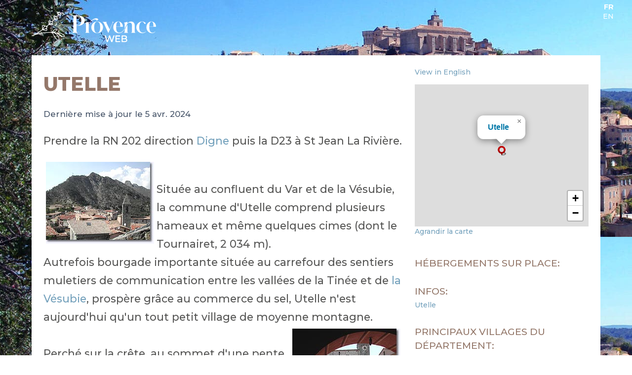

--- FILE ---
content_type: text/html; charset=utf-8
request_url: https://www.provenceweb.fr/f/alpmarit/utelle/utelle.htm?r=1&Largeur=1083&Hauteur=768
body_size: 10385
content:
<!DOCTYPE html>
<!-- /layout.antlers.html -->
<html lang="fr" class="antialiased">
    <head>
        <meta charset="utf-8">
        <meta http-equiv="X-UA-Compatible" content="IE=edge">
        <meta name="viewport" content="width=device-width, initial-scale=1.0, viewport-fit=cover">
        <link rel="preload" as="style" href="https://www.provenceweb.fr/build/assets/site-25013000.css" /><link rel="modulepreload" href="https://www.provenceweb.fr/build/assets/site-250130002.js" /><link rel="stylesheet" href="https://www.provenceweb.fr/build/assets/site-25013000.css" data-navigate-track="reload" /><script type="module" src="https://www.provenceweb.fr/build/assets/site-250130002.js" data-navigate-track="reload"></script>
        <!-- statamic-peak-seo::snippets/_seo.antlers.html -->

<title>
    
    
    
        Utelle - Village des Alpes Maritimes - Provence Web
    
</title>



    <meta name="description" content="A 50 km de Nice, au confluent du Var et de la V&eacute;subie, la commune d&rsquo;Utelle comprend plusieurs hameaux. Petit village de moyenne montagne, Utelle &eacute;tait autrefois une bourgade importante, situ&eacute;e au carrefour des sentiers muletiers de communication entre les vall&eacute;es.">




   




    




    
        <link rel="canonical" href="https://www.provenceweb.fr/f/alpmarit/utelle/utelle.htm">
    














<meta property="og:site_name" content="ProvenceWeb">
<meta property="og:type" content="website">
<meta property="og:locale" content="fr_FR">
<meta property="og:url" content="https://www.provenceweb.fr/f/alpmarit/utelle/utelle.htm">

    <meta property="og:title" content="Utelle - Village des Alpes Maritimes - Provence Web">


    <meta property="og:description" content="A 50 km de Nice, au confluent du Var et de la V&eacute;subie, la commune d&rsquo;Utelle comprend plusieurs hameaux. Petit village de moyenne montagne, Utelle &eacute;tait autrefois une bourgade importante, situ&eacute;e au carrefour des sentiers muletiers de communication entre les vall&eacute;es.">





    
        <script>
            window.dataLayer = window.dataLayer || []; function gtag(){dataLayer.push(arguments);}
        </script>
    
    

    
        <script async src="https://www.googletagmanager.com/gtag/js?id=UA-29366353-1"></script>
        <script>gtag('js', new Date());gtag('set', new Date());gtag('config', 'UA-29366353-1' , {'anonymize_ip': true});</script>
    

    
    

    
        <meta name="google-site-verification" content="eWrc4x2N6j9ls5jNvvQWSUTTj5I6lb-ib03YPYqyrrs" />
    

    

    

    

    

<!-- End: statamic-peak-seo::snippets/_seo.antlers.html -->

        
<meta name="geo.region" content="FR-06" />
<meta name="geo.placename" content="Utelle" />
<meta name="geo.position" content="43.917037;7.247742" />
<meta name="ICBM" content="43.917037, 7.247742" />

        <!-- /snippets/_browser_appearance.antlers.html -->







    
    <link rel="icon" href="/favicons/favicon.ico" type="image/svg+xml">
    <link rel="icon" href="/favicons/fr/favicon.ico" type="image/x-icon">

    
    
        <link rel="icon" href="/img/containers/favicons/favicon-32x32.png/9e464cc750f67dbd4d40f4dc37183f22/favicon-32x32.png" sizes="16x16">
        <link rel="icon" href="/img/containers/favicons/favicon-32x32.png/f283f0fb5b4d578dc97e2afb09db7139/favicon-32x32.png" sizes="32x32">
    



<link rel="manifest" href="https://www.provenceweb.fr/f/fr/site.webmanifest">



<!-- End: /snippets/_browser_appearance.antlers.html -->

        

        <link href="https://fonts.googleapis.com/css2?family=Montserrat:ital,wght@0,100..900;1,100..900&family=Source+Serif+4:ital,opsz,wght@0,8..60,200..900;1,8..60,200..900&display=swap" rel="stylesheet">
        
        
    <script>
        let zoom = 15;
        let tri = 0;
        let points_proche = 1;
        let infos = {
            title : "Utelle",
            latitude : "43.917037",
            longitude : "7.247742",
            id_type: 0,
            url: "/f/alpmarit/utelle/utelle.htm",
            adresse: "",
            code_postal: "",
            ville: "",
        };
    </script>

    <link rel="modulepreload" href="https://www.provenceweb.fr/build/assets/markers-ville-25013000.js" /><link rel="modulepreload" href="https://www.provenceweb.fr/build/assets/map-25013000.js" /><script type="module" src="https://www.provenceweb.fr/build/assets/markers-ville-25013000.js" data-navigate-track="reload"></script>

    <script async defer src="https://widget.getyourguide.com/dist/pa.umd.production.min.js"
            data-gyg-partner-id="8ZOE2SR"></script>
    <script>window.pushMST_config = { "vapidPK": "BDWdBZByM0RcTr_8PwjQDpWThIazXqHqFXscTGgzHy1vR3tWpjfTbu1rvRpLzSdzB_VaMULKv_ooNj3u1r3korc", "enableOverlay": true, "swPath": "/sw.js", "i18n": {} };
    var pushmasterTag = document.createElement('script');
    pushmasterTag.src = "https://cdn.pushmaster-cdn.xyz/scripts/publishers/6634d42856af520008b65b77/SDK.js";
    pushmasterTag.setAttribute('defer', '');

    var firstScriptTag = document.getElementsByTagName('script')[0];
    firstScriptTag.parentNode.insertBefore(pushmasterTag, firstScriptTag);
    </script>
            <meta name="robots" content="max-image-preview:large">
        <style>
            [x-cloak]{display:none!important;}
        </style>
    <!-- Livewire Styles --><style >[wire\:loading][wire\:loading], [wire\:loading\.delay][wire\:loading\.delay], [wire\:loading\.list-item][wire\:loading\.list-item], [wire\:loading\.inline-block][wire\:loading\.inline-block], [wire\:loading\.inline][wire\:loading\.inline], [wire\:loading\.block][wire\:loading\.block], [wire\:loading\.flex][wire\:loading\.flex], [wire\:loading\.table][wire\:loading\.table], [wire\:loading\.grid][wire\:loading\.grid], [wire\:loading\.inline-flex][wire\:loading\.inline-flex] {display: none;}[wire\:loading\.delay\.none][wire\:loading\.delay\.none], [wire\:loading\.delay\.shortest][wire\:loading\.delay\.shortest], [wire\:loading\.delay\.shorter][wire\:loading\.delay\.shorter], [wire\:loading\.delay\.short][wire\:loading\.delay\.short], [wire\:loading\.delay\.default][wire\:loading\.delay\.default], [wire\:loading\.delay\.long][wire\:loading\.delay\.long], [wire\:loading\.delay\.longer][wire\:loading\.delay\.longer], [wire\:loading\.delay\.longest][wire\:loading\.delay\.longest] {display: none;}[wire\:offline][wire\:offline] {display: none;}[wire\:dirty]:not(textarea):not(input):not(select) {display: none;}:root {--livewire-progress-bar-color: #2299dd;}[x-cloak] {display: none !important;}[wire\:cloak] {display: none !important;}dialog#livewire-error::backdrop {background-color: rgba(0, 0, 0, .6);}</style>
</head>
    <body class="antialiased relative" style="background-image: url(/img/header-1.jpg);">
        <div id="content" class="mx-auto sm:px-6 lg:px-8 mb-36 font-medium max-w-5xl">
            <!-- statamic-peak-tools::snippets/_noscript.antlers.html -->

    <noscript>
        <p class="relative z-50 py-3 px-4 bg-gray-100 border-b border-gray-200 text-center font-bold text-xs text-gray-600">This website requires Javascript for some parts to function properly. Your experience may vary.</p>
    </noscript>

    

<!-- End: statamic-peak-tools::snippets/_noscript.antlers.html -->

            
            <!-- statamic-peak-tools::components/_toolbar.antlers.html -->

<!-- End: statamic-peak-tools::components/_toolbar.antlers.html -->

            
        
    
            <!-- /layout/_header.antlers.html -->
<header class="w-full flex flex-wrap flex-row justify-between md:items-center relative"
        x-data="{nav_open: false, subnav_open: false, show_search: false}"
        x-on:click.outside="nav_open = false; subnav_open = false"
        x-on:resize.window="subnav_open = false"
>
    <div class="w-full flex justify-between items-center bg-white md:bg-transparent">

        <button type="button" class="inline-flex items-center p-2 ml-3 text-sm hover:bg-brown md:hidden text-light-blue" @click="nav_open = !nav_open">
            <span class="sr-only text-gray">Ouvrir la barre de navigation</span>
            <svg class="w-6 h-6" aria-hidden="true" fill="currentColor" viewBox="0 0 20 20" xmlns="http://www.w3.org/2000/svg">
                <path fill-rule="evenodd" d="M3 5a1 1 0 011-1h12a1 1 0 110 2H4a1 1 0 01-1-1zM3 10a1 1 0 011-1h12a1 1 0 110 2H4a1 1 0 01-1-1zM3 15a1 1 0 011-1h12a1 1 0 110 2H4a1 1 0 01-1-1z" clip-rule="evenodd"></path>
            </svg>
        </button>

        <div class="my-5">
            <a href="/f/index.htm">
                <img src="/img/provence-web-2.png" alt="Logo ProvenceWeb" class="hidden md:inline w-auto" width="320" height="77">
                <img src="/img/provence-web-marron-2.png" alt="Logo ProvenceWeb" class="md:hidden w-auto" width="320" height="77">
            </a>
        </div>

        <div>
            <div class="absolute top-1 md:initial space-x-1 text-xs text-brown md:text-md md:text-white text-right">
                
                <a href="https://www.provenceweb.fr/f/alpmarit/utelle/utelle.htm" class="uppercase !text-brown md:!text-white  font-bold "> fr</a>
                
                <a href="https://www.provenceweb.fr/e/alpmarit/utelle/utelle.htm" class="uppercase !text-brown md:!text-white "> en</a>
                
            </div>

            <div>
                <div class="hidden md:block">
                    <div wire:snapshot="{&quot;data&quot;:{&quot;template&quot;:&quot;live-search::dropdown&quot;,&quot;index&quot;:null,&quot;q&quot;:null},&quot;memo&quot;:{&quot;id&quot;:&quot;nv8QCeC7Xo9HvB51eaAO&quot;,&quot;name&quot;:&quot;search&quot;,&quot;path&quot;:&quot;f\/alpmarit\/utelle\/utelle.htm&quot;,&quot;method&quot;:&quot;GET&quot;,&quot;release&quot;:&quot;a-a-a&quot;,&quot;children&quot;:[],&quot;scripts&quot;:[],&quot;assets&quot;:[],&quot;errors&quot;:[],&quot;locale&quot;:&quot;fr&quot;,&quot;islands&quot;:[]},&quot;checksum&quot;:&quot;33626722889198fb92493c62637efb34b3dec1c8a05dd79bdb70a7c0ae32d665&quot;}" wire:effects="{&quot;url&quot;:{&quot;q&quot;:{&quot;as&quot;:&quot;q&quot;,&quot;use&quot;:&quot;push&quot;,&quot;alwaysShow&quot;:false,&quot;except&quot;:&quot;&quot;}}}" wire:id="nv8QCeC7Xo9HvB51eaAO" wire:name="search" class="relative" x-show="window.innerWidth > 767 || show_search" x-cloak>
    <div class="hidden md:flex pointer-events-none pr-4 md:pr-0 md:absolute inset-y-0 left-0 pl-3 items-center">
        <svg class="h-12 md:h-5 md:w-5 text-blue md:text-brown" xmlns="http://www.w3.org/2000/svg" viewBox="0 0 20 20" fill="currentColor" aria-hidden="true">
            <path fill-rule="evenodd" d="M8 4a4 4 0 100 8 4 4 0 000-8zM2 8a6 6 0 1110.89 3.476l4.817 4.817a1 1 0 01-1.414 1.414l-4.816-4.816A6 6 0 012 8z" clip-rule="evenodd"></path>
        </svg>
    </div>
    <input wire:model.live="q" id="search" name="search" class="w-full bg-white border border-gray-400 md:border-transparent py-2 pl-2 md:pl-10 pr-3 text-sm placeholder-gray-500 md:focus:outline-none md:focus:bg-white md:focus:border-white md:focus:ring-white md:focus:text-gray-900 md:focus:placeholder-gray-500" placeholder="Chercher" type="search" wire:ignore>

    <!--[if BLOCK]><![endif]--><!--[if ENDBLOCK]><![endif]--></div>

                </div>

                <button type="button" class="block md:hidden pr-4" x-on:click="show_search = !show_search">
                    <svg class="h-8 text-light-blue" xmlns="http://www.w3.org/2000/svg" viewBox="0 0 20 20" fill="currentColor" aria-hidden="true">
                        <path fill-rule="evenodd" d="M8 4a4 4 0 100 8 4 4 0 000-8zM2 8a6 6 0 1110.89 3.476l4.817 4.817a1 1 0 01-1.414 1.414l-4.816-4.816A6 6 0 012 8z" clip-rule="evenodd"></path>
                    </svg>
                </button>
            </div>
        </div>

    </div>

    <div class="block md:hidden w-full mx-2 rounded mb-2">
        <div wire:snapshot="{&quot;data&quot;:{&quot;template&quot;:&quot;live-search::dropdown&quot;,&quot;index&quot;:null,&quot;q&quot;:null},&quot;memo&quot;:{&quot;id&quot;:&quot;Y5oslEmIPeACwAfpV652&quot;,&quot;name&quot;:&quot;search&quot;,&quot;path&quot;:&quot;f\/alpmarit\/utelle\/utelle.htm&quot;,&quot;method&quot;:&quot;GET&quot;,&quot;release&quot;:&quot;a-a-a&quot;,&quot;children&quot;:[],&quot;scripts&quot;:[],&quot;assets&quot;:[],&quot;errors&quot;:[],&quot;locale&quot;:&quot;fr&quot;,&quot;islands&quot;:[]},&quot;checksum&quot;:&quot;c91f4805f98f058d72d5e2b20c14b3e9a03c377af344351b20e81504686f68f0&quot;}" wire:effects="{&quot;url&quot;:{&quot;q&quot;:{&quot;as&quot;:&quot;q&quot;,&quot;use&quot;:&quot;push&quot;,&quot;alwaysShow&quot;:false,&quot;except&quot;:&quot;&quot;}}}" wire:id="Y5oslEmIPeACwAfpV652" wire:name="search" class="relative" x-show="window.innerWidth > 767 || show_search" x-cloak>
    <div class="hidden md:flex pointer-events-none pr-4 md:pr-0 md:absolute inset-y-0 left-0 pl-3 items-center">
        <svg class="h-12 md:h-5 md:w-5 text-blue md:text-brown" xmlns="http://www.w3.org/2000/svg" viewBox="0 0 20 20" fill="currentColor" aria-hidden="true">
            <path fill-rule="evenodd" d="M8 4a4 4 0 100 8 4 4 0 000-8zM2 8a6 6 0 1110.89 3.476l4.817 4.817a1 1 0 01-1.414 1.414l-4.816-4.816A6 6 0 012 8z" clip-rule="evenodd"></path>
        </svg>
    </div>
    <input wire:model.live="q" id="search" name="search" class="w-full bg-white border border-gray-400 md:border-transparent py-2 pl-2 md:pl-10 pr-3 text-sm placeholder-gray-500 md:focus:outline-none md:focus:bg-white md:focus:border-white md:focus:ring-white md:focus:text-gray-900 md:focus:placeholder-gray-500" placeholder="Chercher" type="search" wire:ignore>

    <!--[if BLOCK]><![endif]--><!--[if ENDBLOCK]><![endif]--></div>

    </div>

    <div class="w-full align-bottom text-white md:!block" x-show="nav_open" x-cloak>
        <nav class="w-full align-bottom text-white bg-brown/70 px-6 py-1 left-0 md:top-0 z-20 flex-col md:flex-row md:space-x-3 md:w-auto">
            <div class="w-full md:block md:w-auto my-2 md:my-0">
                <ul class="flex flex-col p-4 md:p-0 md:flex-row space-y-2 md:space-y-0 md:space-x-8 rounded-lg md:rounded-none mb-5 md:mb-0">
                    
                    <li class="relative group">
                        <a href="#" class="uppercase hover:no-underline md:group-hover:border-b-4 border-accent" x-on:click="subnav_open = 0">
                            Tourisme
                        </a>
                        <div class="md:hidden md:group-hover:block md:absolute bg-gray-200/95 rounded md:w-44 md:border-2 md:border-accent z-[2000]" x-show="window.innerWidth > 767 || subnav_open === 0">
                            <ul class="subMenu py-2 space-y-1">
                                
                                    
                                        <li>
                                            <a href="/f/provence-cote-d-azur.htm">Provence Côte d'Azur</a>
                                        </li>
                                    
                                        <li>
                                            <a href="/f/departement.htm">Départements</a>
                                        </li>
                                    
                                        <li>
                                            <a href="/f/villes.htm">Villes</a>
                                        </li>
                                    
                                        <li>
                                            <a href="/f/villages.htm">Villages</a>
                                        </li>
                                    
                                        <li>
                                            <a href="/f/region/alpilles.htm">Alpilles</a>
                                        </li>
                                    
                                        <li>
                                            <a href="/f/region/luberon.htm">Luberon</a>
                                        </li>
                                    
                                        <li>
                                            <a href="/f/region/camargue.htm">Camargue</a>
                                        </li>
                                    
                                        <li>
                                            <a href="/f/region/verdon.htm">Verdon</a>
                                        </li>
                                    
                                
                            </ul>
                        </div>
                    </li>
                    
                    <li class="relative group">
                        <a href="#" class="uppercase hover:no-underline md:group-hover:border-b-4 border-accent" x-on:click="subnav_open = 1">
                            Hébergement
                        </a>
                        <div class="md:hidden md:group-hover:block md:absolute bg-gray-200/95 rounded md:w-44 md:border-2 md:border-accent z-[2000]" x-show="window.innerWidth > 767 || subnav_open === 1">
                            <ul class="subMenu py-2 space-y-1">
                                
                                    
                                        <li>
                                            <a href="/f/hebergements/hotels-provence.htm">Hôtels</a>
                                        </li>
                                    
                                        <li>
                                            <a href="/f/hebergements/campings-provence.htm">Campings</a>
                                        </li>
                                    
                                        <li>
                                            <a href="/f/hebergements/locations-vacances-provence.htm">Locations</a>
                                        </li>
                                    
                                        <li>
                                            <a href="/f/hebergements/chambres-hotes-provence.htm">Chambres d'hôtes</a>
                                        </li>
                                    
                                        <li>
                                            <a href="/f/hebergements/provence-luxe.htm">Villas de Luxe</a>
                                        </li>
                                    
                                        <li>
                                            <a href="/f/hebergements/groupe.htm">Groupe</a>
                                        </li>
                                    
                                
                            </ul>
                        </div>
                    </li>
                    
                    <li class="relative group">
                        <a href="#" class="uppercase hover:no-underline md:group-hover:border-b-4 border-accent" x-on:click="subnav_open = 2">
                            Activités
                        </a>
                        <div class="md:hidden md:group-hover:block md:absolute bg-gray-200/95 rounded md:w-44 md:border-2 md:border-accent z-[2000]" x-show="window.innerWidth > 767 || subnav_open === 2">
                            <ul class="subMenu py-2 space-y-1">
                                
                                    
                                        <li>
                                            <a href="/f/loisirs/activite.htm">Activités originales</a>
                                        </li>
                                    
                                        <li>
                                            <a href="/f/specials.htm">Agenda</a>
                                        </li>
                                    
                                        <li>
                                            <a href="/f/loisirs/traditions-provence.htm">Festivités</a>
                                        </li>
                                    
                                        <li>
                                            <a href="/f/loisirs/sport-randonnee.htm">Sports - Rando</a>
                                        </li>
                                    
                                        <li>
                                            <a href="/f/loisirs/location-bateau.htm">Location bateaux</a>
                                        </li>
                                    
                                        <li>
                                            <a href="/f/loisirs/location-voiture-ancienne.htm">Location voiture de collection</a>
                                        </li>
                                    
                                        <li>
                                            <a href="/f/loisirs/thalasso.htm">Thalasso & Balnéo</a>
                                        </li>
                                    
                                        <li>
                                            <a href="/f/loisirs/naturisme-provence.htm">Naturisme</a>
                                        </li>
                                    
                                        <li>
                                            <a href="/f/loisirs/stages.htm">Idées de séjours</a>
                                        </li>
                                    
                                        <li>
                                            <a href="/f/loisirs/guides.htm">Excursions - guides</a>
                                        </li>
                                    
                                        <li>
                                            <a href="/f/loisirs/enfants.htm">Avec les enfants</a>
                                        </li>
                                    
                                
                            </ul>
                        </div>
                    </li>
                    
                    <li class="relative group">
                        <a href="#" class="uppercase hover:no-underline md:group-hover:border-b-4 border-accent" x-on:click="subnav_open = 3">
                            Planifier
                        </a>
                        <div class="md:hidden md:group-hover:block md:absolute bg-gray-200/95 rounded md:w-44 md:border-2 md:border-accent z-[2000]" x-show="window.innerWidth > 767 || subnav_open === 3">
                            <ul class="subMenu py-2 space-y-1">
                                
                                    
                                        <li>
                                            <a href="/f/planifier/reserver-parking.htm">Parking</a>
                                        </li>
                                    
                                
                            </ul>
                        </div>
                    </li>
                    
                    <li class="relative group">
                        <a href="#" class="uppercase hover:no-underline md:group-hover:border-b-4 border-accent" x-on:click="subnav_open = 4">
                            Gastronomie
                        </a>
                        <div class="md:hidden md:group-hover:block md:absolute bg-gray-200/95 rounded md:w-44 md:border-2 md:border-accent z-[2000]" x-show="window.innerWidth > 767 || subnav_open === 4">
                            <ul class="subMenu py-2 space-y-1">
                                
                                    
                                        <li>
                                            <a href="/f/gastronomie/produits-regionaux.htm">Produits régionaux</a>
                                        </li>
                                    
                                        <li>
                                            <a href="/f/gastronomie/vins-provence.htm">Vins de Provence</a>
                                        </li>
                                    
                                        <li>
                                            <a href="/f/gastronomie/recettes-provencales.htm">Recettes Provençales</a>
                                        </li>
                                    
                                        <li>
                                            <a href="/f/gastronomie/restaurants.htm">Restaurants</a>
                                        </li>
                                    
                                
                            </ul>
                        </div>
                    </li>
                    
                    <li class="relative group">
                        <a href="#" class="uppercase hover:no-underline md:group-hover:border-b-4 border-accent" x-on:click="subnav_open = 5">
                            Cartes
                        </a>
                        <div class="md:hidden md:group-hover:block md:absolute bg-gray-200/95 rounded md:w-44 md:border-2 md:border-accent z-[2000]" x-show="window.innerWidth > 767 || subnav_open === 5">
                            <ul class="subMenu py-2 space-y-1">
                                
                                    
                                        <li>
                                            <a href="/f/carte/provence.htm">Provence / PACA</a>
                                        </li>
                                    
                                        <li>
                                            <a href="/f/carte/carte-alpes-haute-provence.htm">Alpes de Haute Provence</a>
                                        </li>
                                    
                                        <li>
                                            <a href="/f/carte/carte-alpes-maritimes.htm">Alpes Maritimes</a>
                                        </li>
                                    
                                        <li>
                                            <a href="/f/carte/carte-bouches-rhone.htm">Bouches du Rhône</a>
                                        </li>
                                    
                                        <li>
                                            <a href="/f/carte/carte-drome.htm">Drôme</a>
                                        </li>
                                    
                                        <li>
                                            <a href="/f/carte/carte-hautes-alpes.htm">Hautes Alpes</a>
                                        </li>
                                    
                                        <li>
                                            <a href="/f/carte/carte-var.htm">Var</a>
                                        </li>
                                    
                                        <li>
                                            <a href="/f/carte/carte-vaucluse.htm">Vaucluse</a>
                                        </li>
                                    
                                
                            </ul>
                        </div>
                    </li>
                    
                    <li class="relative group">
                        <a href="#" class="uppercase hover:no-underline md:group-hover:border-b-4 border-accent" x-on:click="subnav_open = 6">
                            Vie locale
                        </a>
                        <div class="md:hidden md:group-hover:block md:absolute bg-gray-200/95 rounded md:w-44 md:border-2 md:border-accent z-[2000]" x-show="window.innerWidth > 767 || subnav_open === 6">
                            <ul class="subMenu py-2 space-y-1">
                                
                                    
                                        <li>
                                            <a href="/f/vie-locale/marches-provence.htm">Marchés de Provence</a>
                                        </li>
                                    
                                        <li>
                                            <a href="/f/loisirs/brocantes-provence.htm">Brocantes</a>
                                        </li>
                                    
                                        <li>
                                            <a href="/f/loisirs/traditions-provence.htm">Festivités</a>
                                        </li>
                                    
                                        <li>
                                            <a href="/f/vie-locale/traditions.htm">Traditions</a>
                                        </li>
                                    
                                
                            </ul>
                        </div>
                    </li>
                    
                    <li class="relative group">
                        <a href="#" class="uppercase hover:no-underline md:group-hover:border-b-4 border-accent" x-on:click="subnav_open = 7">
                            Actu
                        </a>
                        <div class="md:hidden md:group-hover:block md:absolute bg-gray-200/95 rounded md:w-44 md:border-2 md:border-accent z-[2000]" x-show="window.innerWidth > 767 || subnav_open === 7">
                            <ul class="subMenu py-2 space-y-1">
                                
                                    
                                        <li>
                                            <a href="/f/actu/magazine.htm">Magazine</a>
                                        </li>
                                    
                                        <li>
                                            <a href="/f/actu/culture.htm">Culture</a>
                                        </li>
                                    
                                        <li>
                                            <a href="/f/actu/sports.htm">Sports</a>
                                        </li>
                                    
                                        <li>
                                            <a href="/f/actu/business.htm">Business</a>
                                        </li>
                                    
                                        <li>
                                            <a href="/f/actu/immo.htm">Immobilier</a>
                                        </li>
                                    
                                
                            </ul>
                        </div>
                    </li>
                    
                    <li class="relative group">
                        <a href="#" class="uppercase hover:no-underline md:group-hover:border-b-4 border-accent" x-on:click="subnav_open = 8">
                            Contact
                        </a>
                        <div class="md:hidden md:group-hover:block md:absolute bg-gray-200/95 rounded md:w-44 md:border-2 md:border-accent z-[2000]" x-show="window.innerWidth > 767 || subnav_open === 8">
                            <ul class="subMenu py-2 space-y-1">
                                
                                    
                                        <li>
                                            <a href="/f/contact.htm">Contactez-nous</a>
                                        </li>
                                    
                                        <li>
                                            <a href="/f/contact/devenir-annonceur.htm">Devenir annonceur</a>
                                        </li>
                                    
                                
                            </ul>
                        </div>
                    </li>
                    
                </ul>
            </div>
        </nav>
    </div>

</header>
<!-- End: /layout/_header.antlers.html -->


            <div class="grid grid-cols-1 sm:grid-cols-3 gap-5 px-5 py-2 bg-white">
                <div class="col-span-2">
                    <div id="hit-inc-mid">
    <!-- /typography/_prose.antlers.html -->
<article
    class="
        prose
        prose-a:no-underline
        prose-a:text-light-blue
        hover:prose-a:text-primary
        focus:prose-a:outline-none
        focus-visible:prose-a:ring
        focus-visible:prose-a:ring-primary
        focus-visible:prose-a:rounded-sm
        prose-figure:my-0
        prose-pre:whitespace-pre-wrap
        max-w-none
        contents
    "
>
    <h1>Utelle</h1>

    <div class="space-y-5">

        
<div class="text-sm text-gray-600 dark:text-gray-400">

    Dernière mise à jour le

5 avr. 2024
<br>
</div>



        
            <div>
                <p>Prendre la RN 202 direction <a href="../../alaupro/digne/digne.htm">Digne</a> puis la D23 à St Jean La Rivière.</p>

            </div>
        

        <div>
            
                <img src="/grafiq/villes06/utelle/village.jpg" title="Utelle, le village" alt="Utelle, le village" width="219" height="166" hspace="5" vspace="5" align="left" />
<br />
Situ&eacute;e au confluent du Var et de la V&eacute;subie, la commune d'Utelle comprend plusieurs hameaux et m&ecirc;me quelques cimes (dont le Tournairet, 2 034 m).
<br />
Autrefois bourgade importante situ&eacute;e au carrefour des sentiers muletiers de communication entre les vall&eacute;es de la Tin&eacute;e et de <a href="https://www.provenceweb.fr/f/localite/vallee-vesubie.htm">la   V&eacute;subie</a>, prosp&egrave;re gr&acirc;ce au commerce du sel, Utelle n'est aujourd'hui qu'un tout petit village de moyenne montagne.
<br />
<img src="/grafiq/villes06/utelle/pont.jpg" title="Utelle, terrasse dans le village" alt="Utelle, terrasse dans le village" width="219" height="166" hspace="5" vspace="5" align="right" />
<br />
Perch&eacute; sur la cr&ecirc;te, au sommet d'une pente raide o&ugrave; s'accrochent les <a href="https://www.provenceweb.fr/f/gastronomie/produits-regionaux/olives.htm">oliviers</a>, Utelle se m&eacute;rite.
<br />
Mais vous serez r&eacute;compens&eacute;s par la vue panoramique sur les sommets de la Haute V&eacute;subie qui s'offre depuis le parking des Tilleuls, &agrave; l'entr&eacute;e du village.
<br />
<img src="/grafiq/villes06/utelle/clocher.jpg" title="Utelle, clocher" alt="Utelle, clocher" width="166" height="220" hspace="5" vspace="5" align="left" />
<br />
<br />
Apr&egrave;s avoir franchi un porche, vestige d'une enceinte m&eacute;di&eacute;vale, vous serez envo&ucirc;t&eacute;s par l'ambiance de la place aux fa&ccedil;ades color&eacute;es, avec ses platanes et sa terrasse de caf&eacute;, son imposante fontaine &agrave; t&ecirc;tes de lion du 19&egrave;me si&egrave;cle, ses fresques en trompe-l'oeil dans des tons rose et jaune ...
<br />
et surtout l'&eacute;glise Saint V&eacute;ran, &agrave; clocher roman, dont le majestueux   porche gothique &agrave; colonnes abrite un remarquable portail en douze panneaux de   bois sculpt&eacute;s qui racontent la vie de St V&eacute;ran.
<br />
<img src="/grafiq/villes06/utelle/clocher2.jpg" title="Utelle, clocher" alt="Utelle, clocher" width="166" height="220" hspace="5" vspace="5" align="right" />
<br />
Romane &agrave; l'origine et reconstruite au 16&egrave;me si&egrave;cle, l'&eacute;glise St V&eacute;ran semble monumentale pour un si petit village. Ne pas manquer l'int&eacute;rieur o&ugrave; se m&ecirc;lent style roman (nef &agrave; colonnes et chapiteaux) et style baroque (&eacute;tonnantes vo&ucirc;tes sculpt&eacute;es de personnages en stuc).
<br />
Tout pr&egrave;s, une chapelle des p&eacute;nitents Blancs, class&eacute;e Monument historique, discr&egrave;tement baroque avec sa fa&ccedil;ade repeinte en jaune p&acirc;le, se visite &agrave; la demande.
<br />
<img src="/grafiq/villes06/utelle/facade3.jpg" title="Utelle, fa&ccedil;ade" alt="Utelle, fa&ccedil;ade" width="166" height="220" hspace="5" vspace="5" align="left" />
<br />
Qu'il est doux en &eacute;t&eacute; de fl&acirc;ner dans les rues et ruelles en escalier d'Utelle, accompagn&eacute; du glouglou de ses fontaines, et d'admirer ces maisons m&eacute;di&eacute;vales en vieille pierre, parfois avec arcades, souvent parfaitement restaur&eacute;es et fleuries d'&eacute;normes massifs d'hortensias.
<br />
Et peut-&ecirc;tre parviendrez-vous &agrave; d&eacute;crypter les myst&eacute;rieux motifs qui ornent les linteaux de plusieurs portes anciennes :les historiens s'interrogent encore sur leur signification...
<br />
<img src="/grafiq/villes06/utelle/entree.jpg" title="Utelle, rue en calade" alt="Utelle, rue en calade" width="166" height="220" hspace="5" vspace="5" align="right" />
<br />
Ne ratez pas le petit sentier bucolique, parfum&eacute; &agrave; la lavande, qui fait le tour du village en vous offrant une vue panoramique sur la vall&eacute;e.
<br />
Asseyez-vous donc sur un des bancs de bois, avec en fond sonore le chant lancinant des cigales, pour contempler la vieille tour en ruine, reste d'un ch&acirc;teau aujourd'hui disparu, tout en r&ecirc;vant au riche pass&eacute; du charmant village d'Utelle !
            
        </div>
    </div>

    <div class="mt-10 space-y-5">
        
            <div>
                <h2>A voir / A Visiter</h2>
                <p>Église St Véran (XV° et XVI°).<br />
Chapelle des Pénitents Blancs.<br />
Cadrans solaires du 17ème siècle.</p>


                
            </div>
        

        
            <div>
                <h2>Loisirs</h2>
                <p>Randonnées à pied (<a href="https://www.provenceweb.fr/f/loisirs/sport-randonnee/randonnees/rando-cote-azur.htm" title="Sentiers de grande randonnée des Alpes Maritimes">passage du GR5</a>),<br />
Randonnées équestres, VTT.<br />
Pêche.</p>

            </div>
        


        

        

        
            <div>
                <h2>Hébergements</h2>
                <p><a href="https://www.booking.com/city/fr/utelle.fr.html?aid=321452">Hôtels.<br />
Locations de vacances.<br />
Chambres d'hôtes.</a></p>

            </div>
        

        
            <div>
                <div class="swiper">
                    <div class="swiper-wrapper">
                        
                        <figure class="swiper-slide aspect-w-4 aspect-h-3">
                            <!-- /components/_image.antlers.html -->
<figure
    class="
        not-prose !my-8
        size-md
    "
>
    

    <!-- statamic-peak-tools::components/_picture.antlers.html -->

    
        
        
        
        
        

        
        

        
        


        
        

        <picture>
            
                
                    <source
                        srcset="
                            
                                /img/containers/images/villages-hd/06/utelle/utelle1024.jpg/2fbbebaadb60197b432791a63a80d7fa/utelle1024.webp 320w,
                            
                                /img/containers/images/villages-hd/06/utelle/utelle1024.jpg/82a1491d51063e4a570a874b87cddc14/utelle1024.webp 480w,
                            
                                /img/containers/images/villages-hd/06/utelle/utelle1024.jpg/0dac7efef008aad513f6b080b4bbc276/utelle1024.webp 640w,
                            
                                /img/containers/images/villages-hd/06/utelle/utelle1024.jpg/61fe29c8833c001b75f25d67ca94a40a/utelle1024.webp 768w,
                            
                                /img/containers/images/villages-hd/06/utelle/utelle1024.jpg/bba53a60f6a928bfec7b98d85ecce653/utelle1024.webp 1024w,
                            
                                /img/containers/images/villages-hd/06/utelle/utelle1024.jpg/ee81886960cdd92fde74a9a2de247833/utelle1024.webp 1280w,
                            
                                /img/containers/images/villages-hd/06/utelle/utelle1024.jpg/464171f1a1911b98db2b1c33b5b15016/utelle1024.webp 1440w,
                            
                                /img/containers/images/villages-hd/06/utelle/utelle1024.jpg/97552f3676b9a46bb9d3607e3f598038/utelle1024.webp 1536w,
                            
                                /img/containers/images/villages-hd/06/utelle/utelle1024.jpg/b0e6f006655df72a75bc3239ea164237/utelle1024.webp 1680w
                            
                        "
                        sizes="
        100vw
        "
                        type="image/webp"
                    >
                
                    <source
                        srcset="
                            
                                /img/containers/images/villages-hd/06/utelle/utelle1024.jpg/edcb028719b457f804857ddb0c8b1e05/utelle1024.jpg 320w,
                            
                                /img/containers/images/villages-hd/06/utelle/utelle1024.jpg/79d5ddcc74e65c6833f6874b99eb513b/utelle1024.jpg 480w,
                            
                                /img/containers/images/villages-hd/06/utelle/utelle1024.jpg/282155adb737fda5d581856c265c4bfb/utelle1024.jpg 640w,
                            
                                /img/containers/images/villages-hd/06/utelle/utelle1024.jpg/503758abbcf5abe68311d7076dc8679d/utelle1024.jpg 768w,
                            
                                /img/containers/images/villages-hd/06/utelle/utelle1024.jpg/f7ac9131718d76787293546d3fe09667/utelle1024.jpg 1024w,
                            
                                /img/containers/images/villages-hd/06/utelle/utelle1024.jpg/3b9edf11e9dcf3937962639841440462/utelle1024.jpg 1280w,
                            
                                /img/containers/images/villages-hd/06/utelle/utelle1024.jpg/f6e38fb6a3bd66a63d43a59a1acaf2b5/utelle1024.jpg 1440w,
                            
                                /img/containers/images/villages-hd/06/utelle/utelle1024.jpg/688bae9ec852143ba6ca3ba6cb806f2c/utelle1024.jpg 1536w,
                            
                                /img/containers/images/villages-hd/06/utelle/utelle1024.jpg/b0af6e9009c118f02a6b68c183e42a9f/utelle1024.jpg 1680w
                            
                        "
                        sizes="
        100vw
        "
                        type="image/jpeg"
                    >
                
                <img
                    width="1024"
                    height="768"
                    src="/img/containers/images/villages-hd/06/utelle/utelle1024.jpg/e545404fad38cf93064b31b1e91eaa1f/utelle1024.jpg"
                    alt="Utelle Alpes Maritimes."
                    
                        class="w-full"
                    
                    
                    
                        loading="lazy"
                    
                >
            
        </picture>
    

<!-- End: statamic-peak-tools::components/_picture.antlers.html -->


    

    <!-- /typography/_caption.antlers.html -->

<!-- End: /typography/_caption.antlers.html -->

</figure>
<!-- End: /components/_image.antlers.html -->

                        </figure>
                        
                        <figure class="swiper-slide aspect-w-4 aspect-h-3">
                            <!-- /components/_image.antlers.html -->
<figure
    class="
        not-prose !my-8
        size-md
    "
>
    

    <!-- statamic-peak-tools::components/_picture.antlers.html -->

    
        
        
        
        
        

        
        

        
        


        
        

        <picture>
            
                
                    <source
                        srcset="
                            
                                /img/containers/images/villages-hd/06/utelle/utelle1024b.jpg/906e57f186c55564870f6772f365f68a/utelle1024b.webp 320w,
                            
                                /img/containers/images/villages-hd/06/utelle/utelle1024b.jpg/439b813ee2da789bf5d63efc3c6ec289/utelle1024b.webp 480w,
                            
                                /img/containers/images/villages-hd/06/utelle/utelle1024b.jpg/a6b62b3224ece6a876947b194618cd78/utelle1024b.webp 640w,
                            
                                /img/containers/images/villages-hd/06/utelle/utelle1024b.jpg/f8abc67d081ce271bbea1b5a13574bf9/utelle1024b.webp 768w,
                            
                                /img/containers/images/villages-hd/06/utelle/utelle1024b.jpg/68ddf9151da53c6b8c9c97ef66ab4f75/utelle1024b.webp 1024w,
                            
                                /img/containers/images/villages-hd/06/utelle/utelle1024b.jpg/11bdcf4a18382f2b8c503feb99c4fd64/utelle1024b.webp 1280w,
                            
                                /img/containers/images/villages-hd/06/utelle/utelle1024b.jpg/540580493e85b19ee163c7ba6e76e5fc/utelle1024b.webp 1440w,
                            
                                /img/containers/images/villages-hd/06/utelle/utelle1024b.jpg/b748f928c152b1a92e07d902eca33351/utelle1024b.webp 1536w,
                            
                                /img/containers/images/villages-hd/06/utelle/utelle1024b.jpg/7c2b78e5a7e04a5141daf6e09891be8e/utelle1024b.webp 1680w
                            
                        "
                        sizes="
        100vw
        "
                        type="image/webp"
                    >
                
                    <source
                        srcset="
                            
                                /img/containers/images/villages-hd/06/utelle/utelle1024b.jpg/75a29490e7e162d66b594cdccd3d3e1c/utelle1024b.jpg 320w,
                            
                                /img/containers/images/villages-hd/06/utelle/utelle1024b.jpg/c963b8954b3e4db809639785e532aed1/utelle1024b.jpg 480w,
                            
                                /img/containers/images/villages-hd/06/utelle/utelle1024b.jpg/41dc3c3823fdcd5b00ff4a9e4373ab69/utelle1024b.jpg 640w,
                            
                                /img/containers/images/villages-hd/06/utelle/utelle1024b.jpg/46563493bd7960131fcfbf22321ff3a9/utelle1024b.jpg 768w,
                            
                                /img/containers/images/villages-hd/06/utelle/utelle1024b.jpg/2c4a81b860d777331627fc2e88835ed8/utelle1024b.jpg 1024w,
                            
                                /img/containers/images/villages-hd/06/utelle/utelle1024b.jpg/10afcbc16464391c9f05d682846938d6/utelle1024b.jpg 1280w,
                            
                                /img/containers/images/villages-hd/06/utelle/utelle1024b.jpg/29ce1565c3cd17f86494a6470a8163cf/utelle1024b.jpg 1440w,
                            
                                /img/containers/images/villages-hd/06/utelle/utelle1024b.jpg/68c2681851c3c18f115edbd625a1dcd7/utelle1024b.jpg 1536w,
                            
                                /img/containers/images/villages-hd/06/utelle/utelle1024b.jpg/3ed080bcc2219cc84aea7d6b0119cd1c/utelle1024b.jpg 1680w
                            
                        "
                        sizes="
        100vw
        "
                        type="image/jpeg"
                    >
                
                <img
                    width="1024"
                    height="768"
                    src="/img/containers/images/villages-hd/06/utelle/utelle1024b.jpg/5992655c1c216f71c1b4cc82e0371423/utelle1024b.jpg"
                    alt="Village d&#039;Utelle."
                    
                        class="w-full"
                    
                    
                    
                        loading="lazy"
                    
                >
            
        </picture>
    

<!-- End: statamic-peak-tools::components/_picture.antlers.html -->


    

    <!-- /typography/_caption.antlers.html -->

<!-- End: /typography/_caption.antlers.html -->

</figure>
<!-- End: /components/_image.antlers.html -->

                        </figure>
                        
                    </div>
                    <div class="swiper-button-prev absolute inset-y-0 left-0 z-10 flex items-center">
                        <button class="bg-gray-200/70 ml-2 flex justify-center items-center w-8 h-8 rounded-full shadow focus:outline-none">
                            <svg viewBox="0 0 20 20" fill="currentColor" class="chevron-left w-6 h-6"><path fill-rule="evenodd" d="M12.707 5.293a1 1 0 010 1.414L9.414 10l3.293 3.293a1 1 0 01-1.414 1.414l-4-4a1 1 0 010-1.414l4-4a1 1 0 011.414 0z" clip-rule="evenodd"></path></svg>
                        </button>
                    </div>

                    <div class="swiper-button-next absolute inset-y-0 right-0 z-10 flex items-center">
                        <button class="bg-gray-200/70 mr-2 flex justify-center items-center w-8 h-8 rounded-full shadow focus:outline-none">
                            <svg viewBox="0 0 20 20" fill="currentColor" class="chevron-right w-6 h-6"><path fill-rule="evenodd" d="M7.293 14.707a1 1 0 010-1.414L10.586 10 7.293 6.707a1 1 0 011.414-1.414l4 4a1 1 0 010 1.414l-4 4a1 1 0 01-1.414 0z" clip-rule="evenodd"></path></svg>
                        </button>
                    </div>
                </div>
            </div>
        

        
            <div>
                <h2>Villes et Villages voisins</h2>
                <p><a href="../duranus/duranus.htm">Duranus</a> (14k m) et <a href="../lantosqu/lantosqu.htm">Lantosque</a> (17 km).</p>

            </div>
        
    </div>
</article>
<!-- End: /typography/_prose.antlers.html -->

</div>






                </div>

                <div>
                    

<div class="my-3">
    
        <a href="https://www.provenceweb.fr/e/alpmarit/utelle/utelle.htm">View in English</a>
    
</div>

<div class="mb-8">
    <div id="map" class="h-60 w-full"></div>



    <div>
        <a href="/f/alpmarit/utelle/carte.htm">Agrandir la carte</a>
    </div>
</div>

<div class="space-y-6">

    <div>
        <h4>Hébergements sur place:</h4>
        <ul class="mt-1">
            
            
            
            
        </ul>
    </div>

    <div>
        <h4>Infos:</h4>
        <ul class="mt-1">
            <li>
                <a href="/f/alpmarit/utelle/utelle.htm">Utelle</a>
            </li>

            
        </ul>
    </div>

    <div>
        <h4>Principaux villages du département:</h4>
        <ul class="mt-1">
            
            <li><a href="/f/alpmarit/aiglun-alpes-maritimes/aiglun-alpes-maritimes.htm">Aiglun</a></li>
            
            <li><a href="/f/alpmarit/andon/andon.htm">Andon</a></li>
            
            <li><a href="/f/alpmarit/antibes/antibes.htm">Antibes Juan-les-Pins</a></li>
            
            <li><a href="/f/alpmarit/auribeau-siagne/auribeau-siagne.htm">Auribeau sur Siagne</a></li>
            
            <li><a href="/f/alpmarit/beaulieu/beaulieu.htm">Beaulieu sur Mer</a></li>
            
            <li><a href="/f/alpmarit/biot/biot.htm">Biot</a></li>
            
            <li><a href="/f/alpmarit/cagnes/cagnes.htm">Cagnes sur Mer</a></li>
            
            <li><a href="/f/alpmarit/cannes/cannes.htm">Cannes</a></li>
            
            <li><a href="/f/alpmarit/capail/capail.htm">Cap d'Ail</a></li>
            
            <li><a href="/f/alpmarit/carros/carros.htm">Carros</a></li>
            
            <li><a href="/f/alpmarit/castagni/castagni.htm">Castagniers</a></li>
            
            <li><a href="/f/alpmarit/eze/eze.htm">Eze</a></li>
            
            <li><a href="/f/alpmarit/gourdon/gourdon.htm">Gourdon</a></li>
            
            <li><a href="/f/alpmarit/grasse/grasse.htm">Grasse</a></li>
            
            <li><a href="/f/alpmarit/isola/isola.htm">Isola</a></li>
            
            <li><a href="/f/alpmarit/lacolle/lacolle.htm">La Colle sur Loup</a></li>
            
            <li><a href="/f/alpmarit/barsloup/barsloup.htm">Le Bar sur Loup</a></li>
            
            <li><a href="/f/alpmarit/lecannet/lecannet.htm">Le Cannet</a></li>
            
            <li><a href="/f/alpmarit/tignet/tignet.htm">Le Tignet</a></li>
            
            <li><a href="/f/alpmarit/lieuche/lieuche.htm">Lieuche</a></li>
            
            <li><a href="/f/alpmarit/luceram/luceram.htm">Lucéram</a></li>
            
            <li><a href="/f/alpmarit/menton/menton.htm">Menton</a></li>
            
            <li><a href="/f/alpmarit/monaco/monaco.htm">Monaco</a></li>
            
            <li><a href="/f/alpmarit/mouans/mouans.htm">Mouans-Sartoux</a></li>
            
            <li><a href="/f/alpmarit/nice/nice.htm">Nice</a></li>
            
            <li><a href="/f/alpmarit/roquebru/roquebru.htm">Roquebrune Cap Martin</a></li>
            
            <li><a href="/f/alpmarit/stauban/stauban.htm">Saint Auban</a></li>
            
            <li><a href="/f/alpmarit/stjeanca/stjeanca.htm">Saint Jean Cap Ferrat</a></li>
            
            <li><a href="/f/alpmarit/stlaurent-var/stlaurent-var.htm">Saint Laurent du Var</a></li>
            
            <li><a href="/f/alpmarit/stpaul/stpaul.htm">Saint Paul de Vence</a></li>
            
            <li><a href="/f/alpmarit/stvallie/stvallie.htm">Saint Vallier de Thiey</a></li>
            
            <li><a href="/f/alpmarit/stjeanet/stjeanet.htm">Saint-Jeannet</a></li>
            
            <li><a href="/f/alpmarit/steagnes/steagnes.htm">Sainte Agnès</a></li>
            
            <li><a href="/f/alpmarit/sospel/sospel.htm">Sospel</a></li>
            
            <li><a href="/f/alpmarit/theoule/theoule.htm">Théoule sur Mer</a></li>
            
            <li><a href="/f/alpmarit/thiery/thiery.htm">Thiéry</a></li>
            
            <li><a href="/f/alpmarit/tourtlou/tourtlou.htm">Tourrettes sur Loup</a></li>
            
            <li><a href="/f/alpmarit/valberg/valberg.htm">Valberg</a></li>
            
            <li><a href="/f/alpmarit/valbonne/valbonne.htm">Valbonne</a></li>
            
            <li><a href="/f/alpmarit/vallauri/vallauri.htm">Vallauris</a></li>
            
            <li><a href="/f/alpmarit/vence/vence.htm">Vence</a></li>
            
            <li><a href="/f/alpmarit/villefra/villefra.htm">Villefranche sur Mer</a></li>
            
            <li><a href="/f/alpmarit/vlnevlou/vlnevlou.htm">Villeneuve Loubet</a></li>
            
        </ul>
    </div>
</div>


                </div>
            </div>

            

            <!-- /layout/_footer.antlers.html -->
<footer class="w-full py-4 mt-auto border-t-2 border-t-light-blue">

    <div class="grid grid-cols-3 mb-12">
        <div class="m-4">
            <div class="font-bold uppercase">A propos</div>
            <br>
            Fondé en 1996, Provence Web est <span class="font-bold">le premier site touristique sur la Provence</span> avec plus d'un million de visiteurs par an. <br>
            <br>
            Nous promouvons le tourisme en Provence en recommandant des hébergements, des activités, des villes et villages en Provence. <br>
        </div>
        <div class="m-4">
            <div class="font-bold uppercase">Nos services les plus utilisés</div>
            <br>
            <a href="/f/hebergements/hotels-provence.htm">Hôtels en Provence</a><br><br>
            <a href="/f/hebergements/campings-provence.htm">Campings en Provence</a><br><br>
            <a href="/f/hebergements/locations-vacances-provence.htm">Locations de vacances</a> <br><br>
            <a href="/f/hebergements/chambres-hotes-provence.htm">Chambres d'hôtes</a>
        </div>
        <div class="m-4">
            <div class="font-bold uppercase">Devenir partenaire</div>
            <br>
            <span class="font-bold">Provence Web</span> met en avant plus de 500 partenaires provencaux.
            <br><br>
            <a href="/f/contact.htm">Contactez-nous</a> pour mettre en avant votre établissement ou votre entreprise.

        </div>
    </div>

    <hr>

    <div class="grid grid-cols-2 m-4">
        <div class="grid grid-cols-2">
            <div class="grid-span-1 text-xs pt-3">
                &copy; 1996
                
                    - 2026
                    
                ProvenceWeb
            </div>
            <div class="grid-span-1">
                
                <a class="p-1 -m-1 text-neutral hover:text-primary focus:outline-none focus-visible:ring-2 ring-primary" href="https://www.facebook.com/provenceweb" rel="noopener" aria-label="ProvenceWeb on Facebook" target="_blank"><svg class="w-3 h-3 overflow-visible fill-current" alt="" aria-hidden="true" viewBox="0 0 140 140"><path d="M105.817 41.825a2.917 2.917 0 00-2.159-.992H81.667v-8.225c0-1.633.35-3.5 2.975-3.5h17.5a2.567 2.567 0 002.041-.875A2.917 2.917 0 00105 26.25V2.917A2.917 2.917 0 00102.083 0H76.825c-28 0-30.158 23.917-30.158 31.208v9.625H32.083a2.917 2.917 0 00-2.916 2.917v23.333A2.917 2.917 0 0032.083 70h14.584v67.083A2.917 2.917 0 0049.583 140H78.75a2.917 2.917 0 002.917-2.917V70h19.541a2.917 2.917 0 002.917-2.625l2.45-23.333a2.917 2.917 0 00-.758-2.217z"/></svg></a>
                
            </div>
        </div>
        <div class="grid-span-1">
            <div>
                <a href="/f/about-us.htm" class="ml-3">Qui sommes-nous ?</a>
                <a href="/f/mentions-legales.htm" class="ml-3">Mentions légales</a>
                <a href="/f/confidentialite.htm" class="ml-3">Politique de confidentialité</a><br>
            </div>
            <div class="mt-2">
                <a href="/f/remuneration.htm" class="ml-3">Comment nous gagnons notre vie ?</a>
                <a href="/f/contact.htm" class="ml-3">Contactez-nous</a>
            </div>
        </div>
    </div>

</footer>
<!-- End: /layout/_footer.antlers.html -->

            <!-- Livewire Scripts -->
<script src="https://www.provenceweb.fr/vendor/livewire/livewire.js?id=a9012fca"   data-csrf="0cYJ79a6vQ78W9AyklwnwywXSwwaRvQ9ZjTjZmHN" data-module-url="https://www.provenceweb.fr/livewire-c9589303" data-update-uri="https://www.provenceweb.fr/livewire-c9589303/update" data-navigate-once="true"></script>
        </div>
    
</body>
</html>
<!-- End: /layout.antlers.html -->
